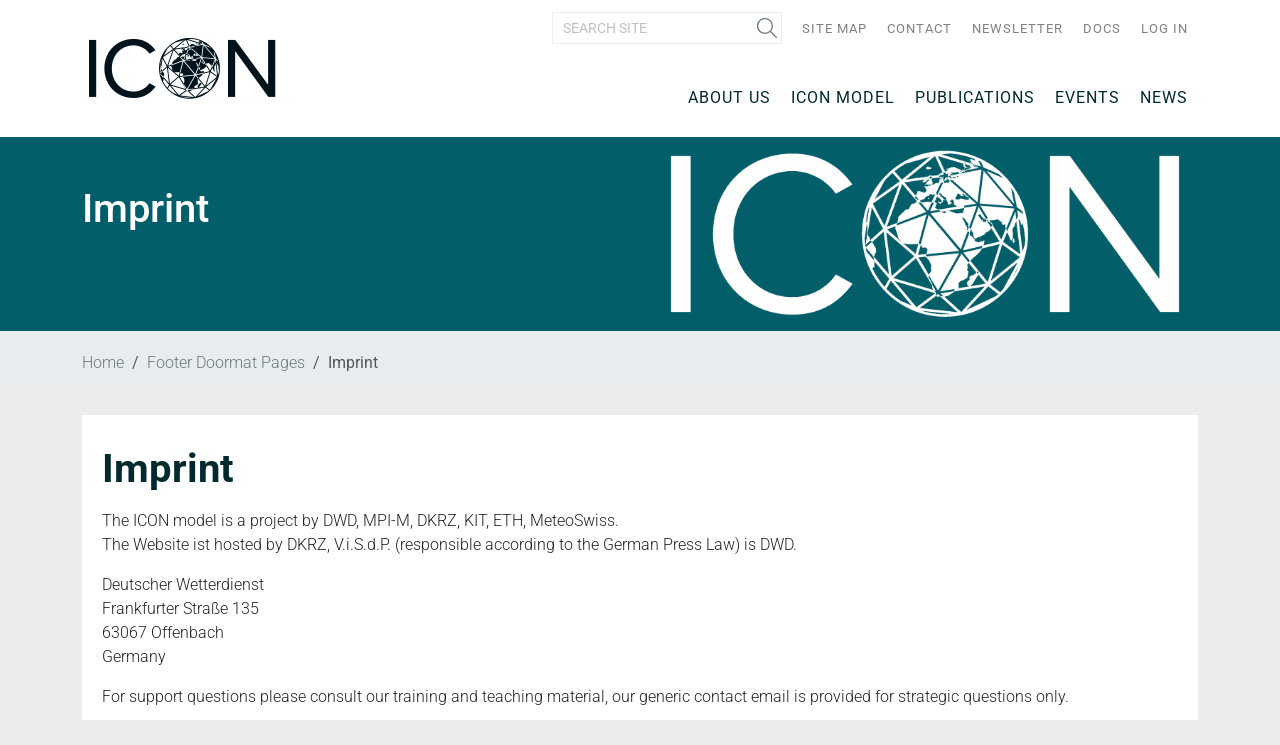

--- FILE ---
content_type: text/html;charset=utf-8
request_url: https://www.icon-model.org/footer-pages/imprint
body_size: 18174
content:
<!DOCTYPE html>
<html lang="en" xml:lang="en" xmlns="http://www.w3.org/1999/xhtml">
<head><meta content="text/html; charset=utf-8" http-equiv="Content-Type"/>
<meta charset="utf-8"/>
<meta content="width=device-width, initial-scale=1.0" name="viewport"/>
<title>Imprint — ICON Website</title>
<link href="/++plone++icon.policy/favicon.ico" rel="shortcut icon" type="image/x-icon"/>
<link href="/++plone++icon.policy/apple-icon-57x57.png" rel="apple-touch-icon" sizes="57x57"/>
<link href="/++plone++icon.policy/apple-icon-60x60.png" rel="apple-touch-icon" sizes="60x60"/>
<link href="/++plone++icon.policy/apple-icon-72x72.png" rel="apple-touch-icon" sizes="72x72"/>
<link href="/++plone++icon.policy/apple-icon-76x76.png" rel="apple-touch-icon" sizes="76x76"/>
<link href="/++plone++icon.policy/apple-icon-114x114.png" rel="apple-touch-icon" sizes="114x114"/>
<link href="/++plone++icon.policy/apple-icon-120x120.png" rel="apple-touch-icon" sizes="120x120"/>
<link href="/++plone++icon.policy/apple-icon-144x144.png" rel="apple-touch-icon" sizes="144x144"/>
<link href="/++plone++icon.policy/apple-icon-152x152.png" rel="apple-touch-icon" sizes="152x152"/>
<link href="/++plone++icon.policy/apple-icon-180x180.png" rel="apple-touch-icon" sizes="180x180"/>
<link href="/++plone++icon.policy/android-icon-192x192.png" rel="icon" sizes="192x192" type="image/png"/>
<link href="/++plone++icon.policy/favicon-32x32.png" rel="icon" sizes="32x32" type="image/png"/>
<link href="/++plone++icon.policy/favicon-96x96.png" rel="icon" sizes="96x96" type="image/png"/>
<link href="/++plone++icon.policy/favicon-16x16.png" rel="icon" sizes="16x16" type="image/png"/>
<link href="/++plone++icon.policy/manifest.json" rel="manifest"/>
<meta content="IE=EDGE" http-equiv="X-UA-Compatible"/>
<meta content="/++plone++icon.policy/browserconfig.xml" name="msapplication-config"/>
<meta content="#ffffff" name="msapplication-TileColor"/>
<meta content="/++plone++icon.policy/ms-icon-144x144.png" name="msapplication-TileImage"/>
<meta content="#ffffff" name="theme-color"/>
<link href="/++theme++dkrztheme/++plone++icon.policy/icon.css" rel="stylesheet"/>
<link href="/++theme++dkrztheme/++plone++dkrz.dissemination/publication_item.css" rel="stylesheet"/>
<meta charset="utf-8"/><meta content="summary" name="twitter:card"/><meta content="ICON Website" property="og:site_name"/><meta content="Imprint" property="og:title"/><meta content="website" property="og:type"/><meta content="" property="og:description"/><meta content="https://www.icon-model.org/footer-pages/imprint" property="og:url"/><meta content="https://www.icon-model.org/footer-pages/imprint/@@images/image-1200-477511dbbd35bb4b439a19d39eeb1c06.png" property="og:image"/><meta content="1200" property="og:image:width"/><meta content="426" property="og:image:height"/><meta content="image/png" property="og:image:type"/><meta content="2023-12-21T14:10:24+01:00" name="DC.date.created"/><meta content="2024-02-11T17:33:06+01:00" name="DC.date.modified"/><meta content="Page" name="DC.type"/><meta content="text/html" name="DC.format"/><meta content="en" name="DC.language"/><meta content="2024/01/30 - " name="DC.date.valid_range"/><meta content="width=device-width, initial-scale=1.0" name="viewport"/><meta content="Plone - https://plone.org/" name="generator"/><link href="https://www.icon-model.org/footer-pages/imprint" rel="canonical"/><link href="https://www.icon-model.org/favicon.ico" rel="preload icon" type="image/vnd.microsoft.icon"/><link href="https://www.icon-model.org/favicon.ico" rel="mask-icon"/><link href="https://www.icon-model.org/@@search" rel="search" title="Search this site"/><link data-bundle="dkrz.theme" href="https://www.icon-model.org/++webresource++c9de2a8c-b845-5a2d-a321-3edc98325c57/++plone++dkrz.theme/build/dkrztheme/theme.css" media="all" rel="stylesheet" type="text/css"/><link data-bundle="icon-bundle" href="https://www.icon-model.org/++webresource++3c79a946-88c2-5fd5-9e62-e9d8430e34b6/++plone++icon.policy/icon.css" media="all" rel="stylesheet" type="text/css"/><link data-bundle="plone-fullscreen" href="https://www.icon-model.org/++webresource++ac83a459-aa2c-5a45-80a9-9d3e95ae0847/++plone++static/plone-fullscreen/fullscreen.css" media="all" rel="stylesheet" type="text/css"/><script data-bundle="icon-bundle" integrity="sha384-OLBgp1GsljhM2TJ+sbHjaiH9txEUvgdDTAzHv2P24donTt6/529l+9Ua0vFImLlb" src="https://www.icon-model.org/++webresource++4b7447a4-0315-5d0f-9ad9-c542a7ae0e9a/++plone++icon.policy/icon.js"></script><script async="True" data-bundle="plone-fullscreen" integrity="sha384-yAbXscL0aoE/0AkFhaGNz6d74lDy9Cz7PXfkWNqRnFm0/ewX0uoBBoyPBU5qW7Nr" src="https://www.icon-model.org/++webresource++6aa4c841-faf5-51e8-8109-90bd97e7aa07/++plone++static/plone-fullscreen/fullscreen.js"></script><script data-bundle="plone" integrity="sha384-uxlsu7FPl31muE8WnJnA9aQmJLIoYszlOs+BBw1T2xVY+imCOmD3EsI6iQtcTgyT" src="https://www.icon-model.org/++webresource++fb6bacd1-6e74-5dbd-9a1c-cd24242efc19/++plone++static/bundle-plone/bundle.min.js"></script><script data-bundle="jquery_base64" integrity="sha384-o6fVEaZj7zu2AjH6hBOqlHYHjy38Usa59ar5w6Bli1AUa24V5fWnJ+EIqBnC4spI" src="https://www.icon-model.org/++webresource++59b44c26-91cb-52bd-8b73-9d4b9008d1c6/++plone++geotransform/jquery.base64.min.js"></script><script data-bundle="geotransform" integrity="sha384-Bq8tiwfJm8nOj4JUoct58P6shyIESC8Dmt8o7kJAkYMRJjvQ0raDvJ+CCeLEpbFE" src="https://www.icon-model.org/++webresource++da89f480-ad52-5e64-9f28-9c2cd115aa24/++plone++geotransform/geoMailDecoder.js"></script><script data-bundle="dkrz.theme" integrity="sha384-svL1N877etyDntVDvShNdxlzhLWczR9wiEO0zYKgklY10ZHEwN1GMmL0khlNCjXC" src="https://www.icon-model.org/++webresource++932e5101-109a-503a-b765-543ec5121999/++plone++dkrz.theme/build/dkrztheme/dkrz.theme-remote.min.js"></script></head>
<body class="col-content frontend icons-on pat-markspeciallinks portaltype-document section-footer-pages site-icon-model subsection-imprint template-document_view thumbs-on userrole-anonymous viewpermission-view" data-base-url="https://www.icon-model.org/footer-pages/imprint" data-i18ncatalogurl="https://www.icon-model.org/plonejsi18n" data-pat-markspeciallinks='{"external_links_open_new_window": true, "mark_special_links": false}' data-pat-pickadate='{"date": {"selectYears": 200}, "time": {"interval": 5 } }' data-pat-plone-modal='{"actionOptions": {"displayInModal": false}}' data-portal-url="https://www.icon-model.org" data-view-url="https://www.icon-model.org/footer-pages/imprint" dir="ltr" id="visual-portal-wrapper"><div class="outer-wrapper">
<div id="mainnavigation-wrapper">
<nav class="navbar navbar-expand-lg pat-navigationmarker" id="portal-globalnav-wrapper">
<div class="container pm-fix">
<div class="navbar-header">
<a href="https://www.icon-model.org" id="portal-logo" title="ICON Website">
<img alt="ICON Website" src="https://www.icon-model.org/@@site-logo/ICON_logo_black_small.png" title="ICON Website"/></a>
<button aria-controls="search" aria-expanded="false" aria-label="Toggle search" class="search-toggler d-bock d-lg-none" data-bs-target="#search" data-bs-toggle="collapse" type="button">
<span class="navbar-toggler-icon"></span>
</button>
<button aria-controls="navbarNav" aria-expanded="false" aria-label="Toggle navigation" class="navbar-toggler" data-bs-target="#navbarNav" data-bs-toggle="collapse" type="button">
<span class="navbar-toggler-icon"></span>
</button>
</div>
<div class="collapse" id="search">
<div class="search-wrapper mobile-search">
<div class="d-flex flex-column position-relative" id="portal-searchbox">
<form action="https://www.icon-model.org/@@search" class="d-flex pat-livesearch show_images" data-pat-livesearch="ajaxUrl:https://www.icon-model.org/@@ajax-search" id="searchGadget_form" role="search">
<label class="hiddenStructure" for="searchGadget">Search Site</label>
<input class="searchField form-control me-2" id="searchGadget" name="SearchableText" placeholder="Search Site" size="18" title="Search Site" type="text"/>
<button class="searchButton btn btn-outline-light" type="submit">Search</button>
<div class="hiddenStructure" id="portal-advanced-search">
<a href="https://www.icon-model.org/@@search">Advanced Search…</a>
</div>
</form>
</div>
</div>
</div>
<div class="collapse navbar-collapse" id="navbarNav">
<ul class="navbar-nav navbar-top" id="portal-topnav">
<li class="nav-item desktop-search">
<div class="d-flex flex-column position-relative" id="portal-searchbox">
<form action="https://www.icon-model.org/@@search" class="d-flex pat-livesearch show_images" data-pat-livesearch="ajaxUrl:https://www.icon-model.org/@@ajax-search" id="searchGadget_form" role="search">
<label class="hiddenStructure" for="searchGadget">Search Site</label>
<input class="searchField form-control me-2" id="searchGadget" name="SearchableText" placeholder="Search Site" size="18" title="Search Site" type="text"/>
<button class="searchButton btn btn-outline-light" type="submit">Search</button>
<div class="hiddenStructure" id="portal-advanced-search">
<a href="https://www.icon-model.org/@@search">Advanced Search…</a>
</div>
</form>
</div>
</li>
<li class="nav-item" id="siteaction-sitemap">
<a class="nav-link" href="https://www.icon-model.org/sitemap" title="Site Map">Site Map</a>
</li>
<li class="nav-item" id="siteaction-contact">
<a class="nav-link" href="https://www.icon-model.org/footer-pages/contact" title="Contact">Contact</a>
</li>
<li class="nav-item" id="siteaction-newsletter">
<a class="nav-link" href="https://www.icon-model.org/news/community-newsletter" title="Newsletter">Newsletter</a>
</li>
<li class="nav-item" id="siteaction-userportal">
<a class="nav-link" href="https://docs.icon-model.org/" title="Docs">Docs</a>
</li>
<li class="nav-item" id="logIn"><a class="pat-plone-modal nav-link" data-pat-plone-modal='{"title": "Log in", "width": "26em", "actionOptions": {"redirectOnResponse": true}}' href="https://www.icon-model.org/login" icon="plone-login" id="personaltools-login" title="Log in">Log in</a></li>
<li class="language-wrapper">
<span>Sprache:</span>
</li>
</ul>
<ul class="navbar-nav pat-navigationmarker" id="portal-globalnav">
<li class="about-us has_subtree nav-item"><a aria-haspopup="true" class="state-published nav-link" href="https://www.icon-model.org/about-us">About us</a><input class="opener" id="navitem-about-us" type="checkbox"/><label aria-label="About us" for="navitem-about-us" role="button"></label><ul class="has_subtree dropdown"><li class="icon-partners nav-item"><a class="state-published nav-link" href="https://www.icon-model.org/about-us/icon-partners">ICON Partners</a></li><li class="icon-projects nav-item"><a class="state-published nav-link" href="https://www.icon-model.org/about-us/icon-projects">ICON Projects</a></li><li class="icon-governance nav-item"><a class="state-published nav-link" href="https://www.icon-model.org/about-us/icon-governance">ICON Governance</a></li><li class="icon-community nav-item"><a class="state-published nav-link" href="https://www.icon-model.org/about-us/icon-community">Collaborating Communities</a></li></ul></li><li class="icon_model has_subtree nav-item"><a aria-haspopup="true" class="state-published nav-link" href="https://www.icon-model.org/icon_model">ICON Model</a><input class="opener" id="navitem-icon_model" type="checkbox"/><label aria-label="ICON Model" for="navitem-icon_model" role="button"></label><ul class="has_subtree dropdown"><li class="release-download nav-item"><a class="state-published nav-link" href="https://www.icon-model.org/icon_model/release-download">Release Download</a></li><li class="documentation nav-item"><a class="state-published nav-link" href="https://www.icon-model.org/icon_model/documentation">Documentation</a></li><li class="getting_started nav-item"><a class="state-published nav-link" href="https://www.icon-model.org/icon_model/getting_started">Getting Started With ICON</a></li><li class="community-interface nav-item"><a class="state-published nav-link" href="https://www.icon-model.org/icon_model/community-interface">Community Interface</a></li><li class="supported-configurations nav-item"><a class="state-published nav-link" href="https://www.icon-model.org/icon_model/supported-configurations">Supported Configurations</a></li></ul></li><li class="publications has_subtree nav-item"><a aria-haspopup="true" class="state-published nav-link" href="https://www.icon-model.org/publications">Publications</a><input class="opener" id="navitem-publications" type="checkbox"/><label aria-label="Publications" for="navitem-publications" role="button"></label><ul class="has_subtree dropdown"><li class="reports-on-icon nav-item"><a class="state-published nav-link" href="https://www.icon-model.org/publications/reports-on-icon">Reports on ICON</a></li><li class="reference-publications nav-item"><a class="state-published nav-link" href="https://www.icon-model.org/publications/reference-publications">Reference Publications</a></li></ul></li><li class="events nav-item"><a class="state-published nav-link" href="https://www.icon-model.org/events">Events</a></li><li class="news has_subtree nav-item"><a aria-haspopup="true" class="state-published nav-link" href="https://www.icon-model.org/news">News</a><input class="opener" id="navitem-news" type="checkbox"/><label aria-label="News" for="navitem-news" role="button"></label><ul class="has_subtree dropdown"><li class="news-1 nav-item"><a class="state-published nav-link" href="https://www.icon-model.org/news/news-1">News</a></li><li class="community-newsletter nav-item"><a class="state-published nav-link" href="https://www.icon-model.org/news/community-newsletter">Community Newsletter</a></li></ul></li>
</ul>
</div>
</div>
</nav>
</div>
<div id="above-content-wrapper">
<div id="viewlet-above-content"><header class="header" id="header">
<div class="container">
<div class="row">
<div class="col-12 col-md-6">
<div class="header-content">
<div class="banner-text">
<h1>Imprint</h1>
<p></p>
</div>
</div>
</div>
<div class="col-12 col-md-6 pm-fix">
<div class="header-image">
<img alt="Imprint" class="w-100" src="https://www.icon-model.org/footer-pages/imprint/@@images/image/large"/>
</div>
</div>
</div>
</div>
</header>
<nav aria-label="breadcrumb" id="portal-breadcrumbs">
<div class="container">
<ol class="breadcrumb">
<li class="breadcrumb-item"><a href="https://www.icon-model.org">Home</a></li>
<li class="breadcrumb-item"><a href="https://www.icon-model.org/footer-pages">Footer Doormat Pages</a></li>
<li aria-current="page" class="breadcrumb-item active">Imprint</li>
</ol>
</div>
</nav>
</div>
</div>
<div class="container">
<div class="row">
<aside class="col-12" id="global_statusmessage">
<div>
</div>
</aside>
</div>
<main class="row" id="main-container">
<section id="portal-column-content">
<article id="content">
<header>
<div id="viewlet-above-content-title"><span id="social-tags-body" itemscope="" itemtype="http://schema.org/WebPage" style="display: none">
<span itemprop="name">Imprint</span>
<span itemprop="description"></span>
<span itemprop="url">https://www.icon-model.org/footer-pages/imprint</span>
<span itemprop="image">https://www.icon-model.org/footer-pages/imprint/@@images/image-1200-477511dbbd35bb4b439a19d39eeb1c06.png</span>
</span>
</div>
<div id="viewlet-below-content-title">
</div>
<div id="viewlet-below-content-description"></div>
</header>
<div id="viewlet-above-content-body">
</div>
<div id="content-core">
<div class="dkrz-wrapper module bg-white">
<div class="row">
<div class="col-12">
<div class="dkrz-content">
<section id="section-text">
<div class="" id="parent-fieldname-text"><h1 dir="auto"><strong>Imprint</strong></h1>
<p dir="auto">The ICON model is a project by DWD, MPI-M, DKRZ, KIT, ETH, MeteoSwiss. <br/>The Website ist hosted by DKRZ, <span>V.i.S.d.P. (responsible according to the German Press Law) is </span>DWD. </p>
<p dir="auto">Deutscher Wetterdienst <br/>Frankfurter Straße 135 <br/>63067 Offenbach <br/>Germany</p>
<p dir="auto">For support questions please consult our training and teaching material, our generic contact email is provided for strategic questions only. </p>
<p dir="auto"><strong>E-mail : <a href="geomailto:aW5mb0BpY29uLW1vZGVsLm9yZw==" rel="nofollow"><span class="geomailaddress">aW5mb0BpY29uLW1vZGVsLm9yZw==</span></a></strong> <br/><strong>Responsible: Prof. Dr. Roland Potthast</strong></p>
<p dir="auto"><strong>Meteorological service line phone: +49 180 2 913 913</strong> * <br/>*(6 ct per call from German landlines; maximally 42 ct per minute from German mobile networks)</p>
<p dir="auto">The Deutscher Wetterdienst is a public institution with partial legal capacity under the Federal Ministry for Digital and Transport. <br/>The following Members of the Executive Board are authorized to act as representatives of the Deutscher Wetterdienst: <br/>Prof. Dr Sarah Jones (DWD President) <br/>Dr Renate Hagedorn <br/>Tobias Fuchs <br/>Klaus-Jürgen Schreiber <br/>Leander Jamin</p>
<p dir="auto">Value added tax identification number pursuant to Section 27a German Value Added Tax Law (UStG): <br/>DE 221793973</p></div>
</section>
</div>
</div>
</div>
</div>
</div>
<div id="viewlet-below-content-body">
</div>
<footer>
</footer>
</article>
</section>
</main><!--/row-->
</div><!--/container-->
</div><!--/outer-wrapper --><footer class="footer" id="portal-footer-wrapper">
<div class="container">
<div class="row">
<div class="col-12">
<a href="#topper" id="topper"></a>
</div>
</div>
</div>
<div class="footer-wrapper curved">
<div class="container" id="portal-footer">
<div class="footer-content">
<div class="row">
<div class="col-12">
<h2>Sitemap</h2>
</div>
</div>
<div class="row">
<div class="col-12 footer-links">
<ul>
<li><a href="https://www.icon-model.org/footer-pages/contact">Contact</a></li>
<li><a href="https://www.dkrz.de/en/about-en/contact/en-datenschutzhinweise/en-datenschutzhinweise?set_language=en">Privacy Policy</a></li>
<li><a href="https://www.icon-model.org/footer-pages/imprint">Imprint</a></li>
<li><a href="https://www.icon-model.org/footer-pages/erklarung-zur-barrierefreiheit">Accessibility</a></li>
<li><a href="https://www.icon-model.org/footer-pages/copyright">Copyright</a></li>
</ul>
</div>
</div>
</div>
</div>
</div>
</footer></body>
</html>

--- FILE ---
content_type: text/css; charset=utf-8
request_url: https://www.icon-model.org/++theme++dkrztheme/++plone++icon.policy/icon.css
body_size: 3672
content:
:root{
    --icon-orange: #E07426; /*originally $dkrz-green */
    --icon-darkorange: #A3541C;
    --icon-dark: #012A2E;  /*originally $dkrz-navy */
    --icon-mediumdark: #025E69; /* originally $dkrz-teal */
    --icon-mediumlight: #039494; /* originally $dkrz-blue */
    --icon-light: #9DF5F5 /* originally $dkrz-azure */
}

/*Change header picture for sitemap*/
body.portaltype-plone-site div.header-image img.w-100{
	background: url(/++plone++icon.policy/default_banner.png) no-repeat;
	display: block;
	-moz-box-sizing: border-box !important;
	box-sizing: border-box;
	width: 400px !important;
	height: 162px;
	padding-left: 400px;
}

/*Color of active elements and arrows*/

 a {
 color:var(--icon-darkorange);
}

a:hover {
 color: var(--icon-darkorange);
}

main .box-btn-group .btn {
 background-color:var(--icon-orange) !important;
}

footer.footer #topper {
 background-color:var(--icon-orange);
}

#portal-globalnav-wrapper .navbar-nav .nav-item .nav-link.active,
#portal-globalnav-wrapper .navbar-nav .nav-item .nav-link.current,
#portal-globalnav-wrapper .navbar-nav .nav-item .nav-link.inPath,
#portal-globalnav-wrapper .navbar-nav .nav-item .nav-link.show,
#portal-globalnav-wrapper .navbar-nav .nav-item .nav-link:focus,
#portal-globalnav-wrapper .navbar-nav .nav-item .nav-link:hover {
 border-bottom:5px solid var(--icon-orange);
}

main .publications .accordion-button::after {
	background-color: var(--icon-orange);
}

/*Color of headings*/

h1,
h2,
h3,
h4,
h5,
h6 {
 color:var(--icon-dark)
}

main .title {
	color: var(--icon-dark);
}

/*Footer colors*/
footer.footer .footer-wrapper {
	background-color: var(--icon-dark);
}

footer.footer .footer-wrapper .footer-content h2 {
	color: var(--icon-light) !important;
}

footer.footer .footer-wrapper .footer-content .footer-links ul li a {
	color: var(--icon-light);
}

footer.footer .footer-wrapper .footer-content .dkrz-copyright {
	color: var(--icon-light);
}

/*Banner colors*/

header.header {
    background-color: var(--icon-mediumdark);
}

header .header-content h5 {
	color: var(--icon-light);
}

/*navigation colors*/

#portal-globalnav-wrapper .navbar-nav .nav-item ul li .nav-link {
	background-color: var(--icon-dark);
}


#portal-globalnav-wrapper .navbar-nav .nav-item ul li .nav-link:hover {
	background-color: var(--icon-mediumlight);
}

#portal-globalnav-wrapper .navbar-nav .nav-item .nav-link {
	color: var(--icon-dark);
}

#portal-globalnav-wrapper .navbar-nav .nav-item .nav-link:hover {
	color: var(--icon-dark);
}

/* navigation for Handysize */

@media (max-width: 991px) {
	.navbar-collapse {
		background-color: var(--icon-dark);
	}
	.navbar-top {
		background-color: var(--icon-dark);
	}
	
}

#portal-globalnav-wrapper .navbar-toggler[aria-expanded="true"] {
	background-color: var(--icon-dark);
}


/* Newslist colors*/

main .more-news a {
	background-color: var(--icon-orange);
}

main .news article:nth-child(3n+1) .news__content {
	background-color: var(--icon-dark);
}
main .news article:nth-child(3n+2) .news__content {
	background-color: var(--icon-mediumlight);
}
main .news article:nth-child(3n+3) .news__content {
	background-color: var(--icon-mediumdark);
}

main .news article:nth-child(3n+1) .news__date span {
	color: var(--icon-dark);
}

main .news article:nth-child(3n+2) .news__date span {
	color: var(--icon-mediumlight);
}

main .news article:nth-child(3n+3) .news__date span {
	color: var(--icon-mediumdark);
}

/*modules colors*/

main .dkrz-box .box-description h2 {
	color: var(--icon-mediumdark);
}

/*disseminations color*/

.bg-color-tropaz {
	background-color: var(--icon-mediumdark) !important;
}


/* hide language button in responsive mode */
.navbar-top .language-wrapper span {
 display: none !important;
}

/*make footer height flexible*/
footer.footer .curved{
    height:100%;
}


--- FILE ---
content_type: text/css; charset=utf-8
request_url: https://www.icon-model.org/++webresource++3c79a946-88c2-5fd5-9e62-e9d8430e34b6/++plone++icon.policy/icon.css
body_size: 3673
content:
:root{
    --icon-orange: #E07426; /*originally $dkrz-green */
    --icon-darkorange: #A3541C;
    --icon-dark: #012A2E;  /*originally $dkrz-navy */
    --icon-mediumdark: #025E69; /* originally $dkrz-teal */
    --icon-mediumlight: #039494; /* originally $dkrz-blue */
    --icon-light: #9DF5F5 /* originally $dkrz-azure */
}

/*Change header picture for sitemap*/
body.portaltype-plone-site div.header-image img.w-100{
	background: url(/++plone++icon.policy/default_banner.png) no-repeat;
	display: block;
	-moz-box-sizing: border-box !important;
	box-sizing: border-box;
	width: 400px !important;
	height: 162px;
	padding-left: 400px;
}

/*Color of active elements and arrows*/

 a {
 color:var(--icon-darkorange);
}

a:hover {
 color: var(--icon-darkorange);
}

main .box-btn-group .btn {
 background-color:var(--icon-orange) !important;
}

footer.footer #topper {
 background-color:var(--icon-orange);
}

#portal-globalnav-wrapper .navbar-nav .nav-item .nav-link.active,
#portal-globalnav-wrapper .navbar-nav .nav-item .nav-link.current,
#portal-globalnav-wrapper .navbar-nav .nav-item .nav-link.inPath,
#portal-globalnav-wrapper .navbar-nav .nav-item .nav-link.show,
#portal-globalnav-wrapper .navbar-nav .nav-item .nav-link:focus,
#portal-globalnav-wrapper .navbar-nav .nav-item .nav-link:hover {
 border-bottom:5px solid var(--icon-orange);
}

main .publications .accordion-button::after {
	background-color: var(--icon-orange);
}

/*Color of headings*/

h1,
h2,
h3,
h4,
h5,
h6 {
 color:var(--icon-dark)
}

main .title {
	color: var(--icon-dark);
}

/*Footer colors*/
footer.footer .footer-wrapper {
	background-color: var(--icon-dark);
}

footer.footer .footer-wrapper .footer-content h2 {
	color: var(--icon-light) !important;
}

footer.footer .footer-wrapper .footer-content .footer-links ul li a {
	color: var(--icon-light);
}

footer.footer .footer-wrapper .footer-content .dkrz-copyright {
	color: var(--icon-light);
}

/*Banner colors*/

header.header {
    background-color: var(--icon-mediumdark);
}

header .header-content h5 {
	color: var(--icon-light);
}

/*navigation colors*/

#portal-globalnav-wrapper .navbar-nav .nav-item ul li .nav-link {
	background-color: var(--icon-dark);
}


#portal-globalnav-wrapper .navbar-nav .nav-item ul li .nav-link:hover {
	background-color: var(--icon-mediumlight);
}

#portal-globalnav-wrapper .navbar-nav .nav-item .nav-link {
	color: var(--icon-dark);
}

#portal-globalnav-wrapper .navbar-nav .nav-item .nav-link:hover {
	color: var(--icon-dark);
}

/* navigation for Handysize */

@media (max-width: 991px) {
	.navbar-collapse {
		background-color: var(--icon-dark);
	}
	.navbar-top {
		background-color: var(--icon-dark);
	}
	
}

#portal-globalnav-wrapper .navbar-toggler[aria-expanded="true"] {
	background-color: var(--icon-dark);
}


/* Newslist colors*/

main .more-news a {
	background-color: var(--icon-orange);
}

main .news article:nth-child(3n+1) .news__content {
	background-color: var(--icon-dark);
}
main .news article:nth-child(3n+2) .news__content {
	background-color: var(--icon-mediumlight);
}
main .news article:nth-child(3n+3) .news__content {
	background-color: var(--icon-mediumdark);
}

main .news article:nth-child(3n+1) .news__date span {
	color: var(--icon-dark);
}

main .news article:nth-child(3n+2) .news__date span {
	color: var(--icon-mediumlight);
}

main .news article:nth-child(3n+3) .news__date span {
	color: var(--icon-mediumdark);
}

/*modules colors*/

main .dkrz-box .box-description h2 {
	color: var(--icon-mediumdark);
}

/*disseminations color*/

.bg-color-tropaz {
	background-color: var(--icon-mediumdark) !important;
}


/* hide language button in responsive mode */
.navbar-top .language-wrapper span {
 display: none !important;
}

/*make footer height flexible*/
footer.footer .curved{
    height:100%;
}


--- FILE ---
content_type: text/javascript; charset=utf-8
request_url: https://www.icon-model.org/++webresource++932e5101-109a-503a-b765-543ec5121999/++plone++dkrz.theme/build/dkrztheme/dkrz.theme-remote.min.js
body_size: 6981
content:
/*! dkrz.theme 1.0.0 */
var __patternslib_mf__dkrztheme;(()=>{"use strict";var e,r,t,n,o,a,i,u,f,l,s,d,c,p,h,v,b,m,g,y,w,_={654:(e,r,t)=>{var n={"./main":()=>t.e(413).then((()=>()=>t(413)))},o=(e,r)=>(t.R=r,r=t.o(n,e)?n[e]():Promise.resolve().then((()=>{throw new Error('Module "'+e+'" does not exist in container.')})),t.R=void 0,r),a=(e,r)=>{if(t.S){var n="default",o=t.S[n];if(o&&o!==e)throw new Error("Container initialization failed as it has already been initialized with a different share scope");return t.S[n]=e,t.I(n,r)}};t.d(r,{get:()=>o,init:()=>a})}},k={};function S(e){var r=k[e];if(void 0!==r)return r.exports;var t=k[e]={id:e,exports:{}};return _[e].call(t.exports,t,t.exports,S),t.exports}S.m=_,S.c=k,S.n=e=>{var r=e&&e.__esModule?()=>e.default:()=>e;return S.d(r,{a:r}),r},r=Object.getPrototypeOf?e=>Object.getPrototypeOf(e):e=>e.__proto__,S.t=function(t,n){if(1&n&&(t=this(t)),8&n)return t;if("object"==typeof t&&t){if(4&n&&t.__esModule)return t;if(16&n&&"function"==typeof t.then)return t}var o=Object.create(null);S.r(o);var a={};e=e||[null,r({}),r([]),r(r)];for(var i=2&n&&t;"object"==typeof i&&!~e.indexOf(i);i=r(i))Object.getOwnPropertyNames(i).forEach((e=>a[e]=()=>t[e]));return a.default=()=>t,S.d(o,a),o},S.d=(e,r)=>{for(var t in r)S.o(r,t)&&!S.o(e,t)&&Object.defineProperty(e,t,{enumerable:!0,get:r[t]})},S.f={},S.e=e=>Promise.all(Object.keys(S.f).reduce(((r,t)=>(S.f[t](e,r),r)),[])),S.u=e=>"chunks/"+e+"."+{28:"d08f2d8bb95958782b3b",209:"db36f067f6ab19251bc8",224:"51c2455d449fad218bf2",370:"64a58c335536dc74568c",413:"f907d1f444a81915aebb",692:"070636c1773fe8956326",989:"b738a2f063c5c61393a1"}[e]+".min.js",S.miniCssF=e=>{},S.g=function(){if("object"==typeof globalThis)return globalThis;try{return this||new Function("return this")()}catch(e){if("object"==typeof window)return window}}(),S.o=(e,r)=>Object.prototype.hasOwnProperty.call(e,r),t={},n="dkrz.theme:",S.l=(e,r,o,a)=>{if(t[e])t[e].push(r);else{var i,u;if(void 0!==o)for(var f=document.getElementsByTagName("script"),l=0;l<f.length;l++){var s=f[l];if(s.getAttribute("src")==e||s.getAttribute("data-webpack")==n+o){i=s;break}}i||(u=!0,(i=document.createElement("script")).charset="utf-8",i.timeout=120,S.nc&&i.setAttribute("nonce",S.nc),i.setAttribute("data-webpack",n+o),i.src=e),t[e]=[r];var d=(r,n)=>{i.onerror=i.onload=null,clearTimeout(c);var o=t[e];if(delete t[e],i.parentNode&&i.parentNode.removeChild(i),o&&o.forEach((e=>e(n))),r)return r(n)},c=setTimeout(d.bind(null,void 0,{type:"timeout",target:i}),12e4);i.onerror=d.bind(null,i.onerror),i.onload=d.bind(null,i.onload),u&&document.head.appendChild(i)}},S.r=e=>{"undefined"!=typeof Symbol&&Symbol.toStringTag&&Object.defineProperty(e,Symbol.toStringTag,{value:"Module"}),Object.defineProperty(e,"__esModule",{value:!0})},(()=>{S.S={};var e={},r={};S.I=(t,n)=>{n||(n=[]);var o=r[t];if(o||(o=r[t]={}),!(n.indexOf(o)>=0)){if(n.push(o),e[t])return e[t];S.o(S.S,t)||(S.S[t]={});var a=S.S[t],i="dkrz.theme",u=[];if("default"===t)((e,r,t,n)=>{var o=a[e]=a[e]||{},u=o[r];(!u||!u.loaded&&(!n!=!u.eager?n:i>u.from))&&(o[r]={get:t,from:i,eager:!!n})})("jquery","3.7.1",(()=>S.e(692).then((()=>()=>S(692)))));return u.length?e[t]=Promise.all(u).then((()=>e[t]=1)):e[t]=1}}})(),(()=>{var e;S.g.importScripts&&(e=S.g.location+"");var r=S.g.document;if(!e&&r&&(r.currentScript&&"SCRIPT"===r.currentScript.tagName.toUpperCase()&&(e=r.currentScript.src),!e)){var t=r.getElementsByTagName("script");if(t.length)for(var n=t.length-1;n>-1&&(!e||!/^http(s?):/.test(e));)e=t[n--].src}if(!e)throw new Error("Automatic publicPath is not supported in this browser");e=e.replace(/#.*$/,"").replace(/\?.*$/,"").replace(/\/[^\/]+$/,"/"),S.p=e})(),o=e=>{var r=e=>e.split(".").map((e=>+e==e?+e:e)),t=/^([^-+]+)?(?:-([^+]+))?(?:\+(.+))?$/.exec(e),n=t[1]?r(t[1]):[];return t[2]&&(n.length++,n.push.apply(n,r(t[2]))),t[3]&&(n.push([]),n.push.apply(n,r(t[3]))),n},a=(e,r)=>{e=o(e),r=o(r);for(var t=0;;){if(t>=e.length)return t<r.length&&"u"!=(typeof r[t])[0];var n=e[t],a=(typeof n)[0];if(t>=r.length)return"u"==a;var i=r[t],u=(typeof i)[0];if(a!=u)return"o"==a&&"n"==u||"s"==u||"u"==a;if("o"!=a&&"u"!=a&&n!=i)return n<i;t++}},i=e=>{var r=e[0],t="";if(1===e.length)return"*";if(r+.5){t+=0==r?">=":-1==r?"<":1==r?"^":2==r?"~":r>0?"=":"!=";for(var n=1,o=1;o<e.length;o++)n--,t+="u"==(typeof(u=e[o]))[0]?"-":(n>0?".":"")+(n=2,u);return t}var a=[];for(o=1;o<e.length;o++){var u=e[o];a.push(0===u?"not("+f()+")":1===u?"("+f()+" || "+f()+")":2===u?a.pop()+" "+a.pop():i(u))}return f();function f(){return a.pop().replace(/^\((.+)\)$/,"$1")}},u=(e,r)=>{if(0 in e){r=o(r);var t=e[0],n=t<0;n&&(t=-t-1);for(var a=0,i=1,f=!0;;i++,a++){var l,s,d=i<e.length?(typeof e[i])[0]:"";if(a>=r.length||"o"==(s=(typeof(l=r[a]))[0]))return!f||("u"==d?i>t&&!n:""==d!=n);if("u"==s){if(!f||"u"!=d)return!1}else if(f)if(d==s)if(i<=t){if(l!=e[i])return!1}else{if(n?l>e[i]:l<e[i])return!1;l!=e[i]&&(f=!1)}else if("s"!=d&&"n"!=d){if(n||i<=t)return!1;f=!1,i--}else{if(i<=t||s<d!=n)return!1;f=!1}else"s"!=d&&"n"!=d&&(f=!1,i--)}}var c=[],p=c.pop.bind(c);for(a=1;a<e.length;a++){var h=e[a];c.push(1==h?p()|p():2==h?p()&p():h?u(h,r):!p())}return!!p()},f=(e,r)=>e&&S.o(e,r),l=e=>(e.loaded=1,e.get()),s=e=>Object.keys(e).reduce(((r,t)=>(e[t].eager&&(r[t]=e[t]),r)),{}),d=(e,r,t)=>{var n=t?s(e[r]):e[r];return Object.keys(n).reduce(((e,r)=>!e||!n[e].loaded&&a(e,r)?r:e),0)},c=(e,r,t,n)=>"Unsatisfied version "+t+" from "+(t&&e[r][t].from)+" of shared singleton module "+r+" (required "+i(n)+")",p=e=>{throw new Error(e)},h=e=>{"undefined"!=typeof console&&console.warn&&console.warn(e)},v=(e,r,t)=>t?t():((e,r)=>p("Shared module "+r+" doesn't exist in shared scope "+e))(e,r),b=(e=>function(r,t,n,o,a){var i=S.I(r);return i&&i.then&&!n?i.then(e.bind(e,r,S.S[r],t,!1,o,a)):e(r,S.S[r],t,n,o,a)})(((e,r,t,n,o,a)=>{if(!f(r,t))return v(e,t,a);var i=d(r,t,n);return u(o,i)||h(c(r,t,i,o)),l(r[t][i])})),m={},g={511:()=>b("default","jquery",!1,[1,3,7,1],(()=>S.e(692).then((()=>()=>S(692)))))},y={224:[511]},w={},S.f.consumes=(e,r)=>{S.o(y,e)&&y[e].forEach((e=>{if(S.o(m,e))return r.push(m[e]);if(!w[e]){var t=r=>{m[e]=0,S.m[e]=t=>{delete S.c[e],t.exports=r()}};w[e]=!0;var n=r=>{delete m[e],S.m[e]=t=>{throw delete S.c[e],r}};try{var o=g[e]();o.then?r.push(m[e]=o.then(t).catch(n)):t(o)}catch(e){n(e)}}}))},(()=>{var e={719:0};S.f.j=(r,t)=>{var n=S.o(e,r)?e[r]:void 0;if(0!==n)if(n)t.push(n[2]);else{var o=new Promise(((t,o)=>n=e[r]=[t,o]));t.push(n[2]=o);var a=S.p+S.u(r),i=new Error;S.l(a,(t=>{if(S.o(e,r)&&(0!==(n=e[r])&&(e[r]=void 0),n)){var o=t&&("load"===t.type?"missing":t.type),a=t&&t.target&&t.target.src;i.message="Loading chunk "+r+" failed.\n("+o+": "+a+")",i.name="ChunkLoadError",i.type=o,i.request=a,n[1](i)}}),"chunk-"+r,r)}};var r=(r,t)=>{var n,o,[a,i,u]=t,f=0;if(a.some((r=>0!==e[r]))){for(n in i)S.o(i,n)&&(S.m[n]=i[n]);if(u)u(S)}for(r&&r(t);f<a.length;f++)o=a[f],S.o(e,o)&&e[o]&&e[o][0](),e[o]=0},t=self.webpackChunkdkrz_theme=self.webpackChunkdkrz_theme||[];t.forEach(r.bind(null,0)),t.push=r.bind(null,t.push.bind(t))})(),S.nc=void 0;var j=S(654);__patternslib_mf__dkrztheme=j})();
//# sourceMappingURL=dkrz.theme-remote.min.js.map